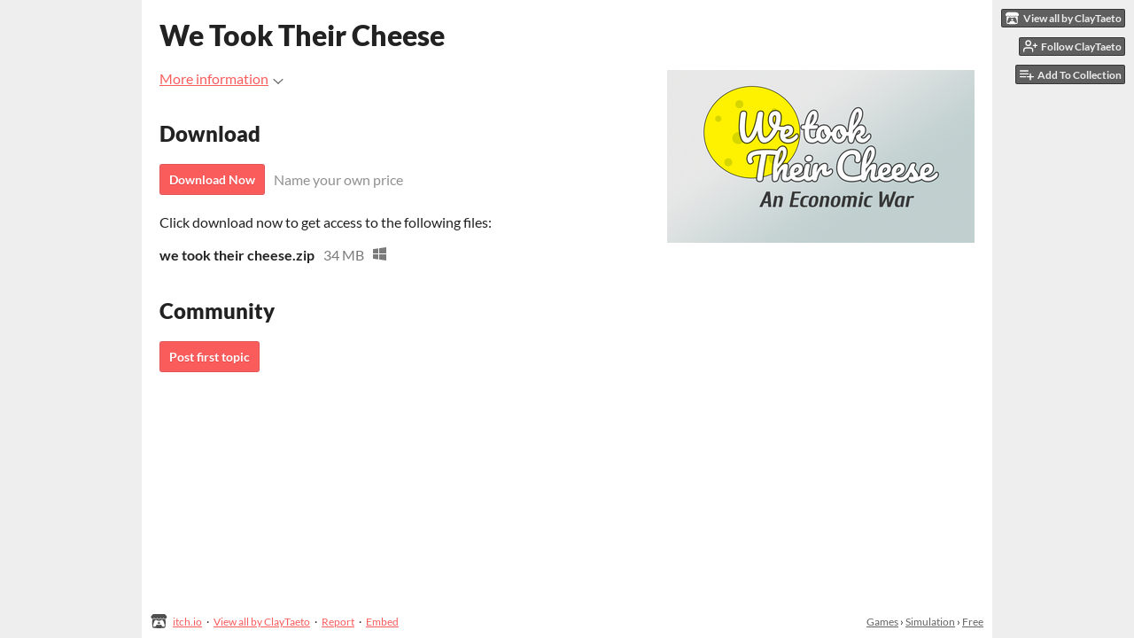

--- FILE ---
content_type: text/html
request_url: https://claytaeto.itch.io/we-took-their-cheese
body_size: 5309
content:
<!DOCTYPE HTML><html lang="en"><head><meta charset="UTF-8"/><meta name="theme-color" content="#eeeeee"/><meta property="og:image" content="https://img.itch.zone/aW1hZ2UvMTY4MjIyLzc3OTg5My5wbmc=/original/gi6%2Bo2.png"/><link href="https://img.itch.zone/aW1hZ2UvMTY4MjIyLzc3OTg5My5wbmc=/32x32%23/dVM5%2B4.png" type="image/png" rel="icon"/><meta property="og:site_name" content="itch.io"/><meta property="twitter:account_id" content="4503599627724030"/><meta property="og:description" content="Simple Economy simulation that has cheese"/><meta name="description" content="Simple Economy simulation that has cheese"/><meta name="viewport" content="width=device-width, initial-scale=1"/><meta name="itch:path" content="games/168222"/><meta name="twitter:site" content="@itchio"/><meta name="twitter:title" content="We Took Their Cheese by ClayTaeto"/><meta name="twitter:description" content="Simple Economy simulation that has cheese. Available for Windows"/><meta name="twitter:card" content="summary_large_image"/><meta property="twitter:image" content="https://img.itch.zone/aW1hZ2UvMTY4MjIyLzc3OTg5My5wbmc=/508x254%23mb/%2BPy2Vx.png"/><meta property="twitter:creator" content="@ClayTaeto"/><meta name="twitter:url" content="https://claytaeto.itch.io/we-took-their-cheese"/><script type="application/ld+json">{"@type":"BreadcrumbList","itemListElement":[{"item":{"name":"Games","@id":"https:\/\/itch.io\/games"},"position":1,"@type":"ListItem"},{"item":{"name":"Simulation","@id":"https:\/\/itch.io\/games\/genre-simulation"},"position":2,"@type":"ListItem"},{"item":{"name":"Free","@id":"https:\/\/itch.io\/games\/free"},"position":3,"@type":"ListItem"}],"@context":"http:\/\/schema.org"}</script><script type="application/ld+json">{"@context":"http:\/\/schema.org\/","description":"Simple Economy simulation that has cheese","name":"We Took Their Cheese","@type":"Product"}</script><title>We Took Their Cheese by ClayTaeto</title><meta name="csrf_token" value="WyJIcnZ5IiwxNzcwMDQxMDIwLCJ6YzUwckplY2xpV3AzTkkiXQ==.3/GxQhPFHnziXSATpJ6XK4OvXK8=" /><link href="https://static.itch.io/game.css?1770013651" rel="stylesheet"/><script type="text/javascript">window.itchio_translations_url = 'https://static.itch.io/translations';</script><script src="https://static.itch.io/lib.min.js?1770013651" type="text/javascript"></script><script src="https://static.itch.io/bundle.min.js?1770013651" type="text/javascript"></script><script src="https://static.itch.io/lib/jquery.maskMoney.js" type="text/javascript"></script><script data-src="https://static.itch.io/react.min.js?1770013651" id="lib_react_src"></script><script src="https://static.itch.io/game.min.js?1770013651" type="text/javascript"></script><script type="text/javascript">I.current_user = null;I.subdomain = true;</script><script type="text/javascript">if (!window.location.hostname.match(/localhost/)) {      window.dataLayer = window.dataLayer || [];
      function gtag(){dataLayer.push(arguments);}
      gtag('js', new Date());
      gtag('config', "G-36R7NPBMLS", {});
      (function(d, t, s, m) {
        s = d.createElement(t);
        s.src = "https:\/\/www.googletagmanager.com\/gtag\/js?id=G-36R7NPBMLS";
        s.async = 1;
        m = d.getElementsByTagName(t)[0];
        m.parentNode.insertBefore(s, m);
      })(document, "script");
      }</script><style type="text/css" id="game_theme">:root{--itchio_ui_bg: #585858;--itchio_ui_bg_dark: #525252}.wrapper{--itchio_font_family: Lato;--itchio_bg_color: #eeeeee;--itchio_bg2_color: rgba(255, 255, 255, 1);--itchio_bg2_sub: #e5e5e5;--itchio_text_color: #222222;--itchio_link_color: #fa5c5c;--itchio_border_color: #d8d8d8;--itchio_button_color: #fa5c5c;--itchio_button_fg_color: #ffffff;--itchio_button_shadow_color: #e54747;background-color:#eeeeee;/*! */  /* */}.inner_column{color:#222222;font-family:Lato,Lato,LatoExtended,sans-serif;background-color:rgba(255, 255, 255, 1)}.inner_column ::selection{color:#ffffff;background:#fa5c5c}.inner_column ::-moz-selection{color:#ffffff;background:#fa5c5c}.inner_column h1,.inner_column h2,.inner_column h3,.inner_column h4,.inner_column h5,.inner_column h6{font-family:inherit;font-weight:900;color:inherit}.inner_column a,.inner_column .footer a{color:#fa5c5c}.inner_column .button,.inner_column .button:hover,.inner_column .button:active{background-color:#fa5c5c;color:#ffffff;text-shadow:0 1px 0px #e54747}.inner_column hr{background-color:#d8d8d8}.inner_column table{border-color:#d8d8d8}.inner_column .redactor-box .redactor-toolbar li a{color:#fa5c5c}.inner_column .redactor-box .redactor-toolbar li a:hover,.inner_column .redactor-box .redactor-toolbar li a:active,.inner_column .redactor-box .redactor-toolbar li a.redactor-act{background-color:#fa5c5c !important;color:#ffffff !important;text-shadow:0 1px 0px #e54747 !important}.inner_column .redactor-box .redactor-toolbar .re-button-tooltip{text-shadow:none}.game_frame{background:#e5e5e5;/*! */  /* */}.game_frame .embed_info{background-color:rgba(255, 255, 255, 0.85)}.game_loading .loader_bar .loader_bar_slider{background-color:#fa5c5c}.view_game_page .reward_row,.view_game_page .bundle_row{border-color:#e5e5e5 !important}.view_game_page .game_info_panel_widget{background:rgba(229, 229, 229, 1)}.view_game_page .star_value .star_fill{color:#fa5c5c}.view_game_page .rewards .quantity_input{background:rgba(255, 255, 255, 1);border-color:rgba(34, 34, 34, 0.5);color:#222222}.view_game_page .right_col{display:block}.game_devlog_page li .meta_row .post_likes{border-color:#e5e5e5}.game_devlog_post_page .post_like_button{box-shadow:inset 0 0 0 1px #d8d8d8}.game_comments_widget .community_post .post_footer a,.game_comments_widget .community_post .post_footer .vote_btn,.game_comments_widget .community_post .post_header .post_date a,.game_comments_widget .community_post .post_header .edit_message{color:rgba(34, 34, 34, 0.5)}.game_comments_widget .community_post .reveal_full_post_btn{background:linear-gradient(to bottom, transparent, #ffffff 50%, #ffffff);color:#fa5c5c}.game_comments_widget .community_post .post_votes{border-color:rgba(34, 34, 34, 0.2)}.game_comments_widget .community_post .post_votes .vote_btn:hover{background:rgba(34, 34, 34, 0.05)}.game_comments_widget .community_post .post_footer .vote_btn{border-color:rgba(34, 34, 34, 0.5)}.game_comments_widget .community_post .post_footer .vote_btn span{color:inherit}.game_comments_widget .community_post .post_footer .vote_btn:hover,.game_comments_widget .community_post .post_footer .vote_btn.voted{background-color:#fa5c5c;color:#ffffff;text-shadow:0 1px 0px #e54747;border-color:#fa5c5c}.game_comments_widget .form .redactor-box,.game_comments_widget .form .click_input,.game_comments_widget .form .forms_markdown_input_widget{border-color:rgba(34, 34, 34, 0.5);background:transparent}.game_comments_widget .form .redactor-layer,.game_comments_widget .form .redactor-toolbar,.game_comments_widget .form .click_input,.game_comments_widget .form .forms_markdown_input_widget{background:rgba(255, 255, 255, 1)}.game_comments_widget .form .forms_markdown_input_widget .markdown_toolbar button{color:inherit;opacity:0.6}.game_comments_widget .form .forms_markdown_input_widget .markdown_toolbar button:hover,.game_comments_widget .form .forms_markdown_input_widget .markdown_toolbar button:active{opacity:1;background-color:#fa5c5c !important;color:#ffffff !important;text-shadow:0 1px 0px #e54747 !important}.game_comments_widget .form .forms_markdown_input_widget .markdown_toolbar,.game_comments_widget .form .forms_markdown_input_widget li{border-color:rgba(34, 34, 34, 0.5)}.game_comments_widget .form textarea{border-color:rgba(34, 34, 34, 0.5);background:rgba(255, 255, 255, 1);color:inherit}.game_comments_widget .form .redactor-toolbar{border-color:rgba(34, 34, 34, 0.5)}.game_comments_widget .hint{color:rgba(34, 34, 34, 0.5)}.game_community_preview_widget .community_topic_row .topic_tag{background-color:#e5e5e5}.footer .svgicon,.view_game_page .more_information_toggle .svgicon{fill:#222222 !important}
</style></head><body data-host="itch.io" data-page_name="view_game" class=" locale_en game_layout_widget layout_widget no_theme_toggle responsive"><ul class="user_tools hidden" id="user_tools"><li><a class="action_btn view_more" href="https://claytaeto.itch.io"><svg viewBox="0 0 262.728 235.452" height="16" width="18" version="1.1" aria-hidden class="svgicon icon_itchio_new" role="img"><path d="M31.99 1.365C21.287 7.72.2 31.945 0 38.298v10.516C0 62.144 12.46 73.86 23.773 73.86c13.584 0 24.902-11.258 24.903-24.62 0 13.362 10.93 24.62 24.515 24.62 13.586 0 24.165-11.258 24.165-24.62 0 13.362 11.622 24.62 25.207 24.62h.246c13.586 0 25.208-11.258 25.208-24.62 0 13.362 10.58 24.62 24.164 24.62 13.585 0 24.515-11.258 24.515-24.62 0 13.362 11.32 24.62 24.903 24.62 11.313 0 23.773-11.714 23.773-25.046V38.298c-.2-6.354-21.287-30.58-31.988-36.933C180.118.197 157.056-.005 122.685 0c-34.37.003-81.228.54-90.697 1.365zm65.194 66.217a28.025 28.025 0 0 1-4.78 6.155c-5.128 5.014-12.157 8.122-19.906 8.122a28.482 28.482 0 0 1-19.948-8.126c-1.858-1.82-3.27-3.766-4.563-6.032l-.006.004c-1.292 2.27-3.092 4.215-4.954 6.037a28.5 28.5 0 0 1-19.948 8.12c-.934 0-1.906-.258-2.692-.528-1.092 11.372-1.553 22.24-1.716 30.164l-.002.045c-.02 4.024-.04 7.333-.06 11.93.21 23.86-2.363 77.334 10.52 90.473 19.964 4.655 56.7 6.775 93.555 6.788h.006c36.854-.013 73.59-2.133 93.554-6.788 12.883-13.14 10.31-66.614 10.52-90.474-.022-4.596-.04-7.905-.06-11.93l-.003-.045c-.162-7.926-.623-18.793-1.715-30.165-.786.27-1.757.528-2.692.528a28.5 28.5 0 0 1-19.948-8.12c-1.862-1.822-3.662-3.766-4.955-6.037l-.006-.004c-1.294 2.266-2.705 4.213-4.563 6.032a28.48 28.48 0 0 1-19.947 8.125c-7.748 0-14.778-3.11-19.906-8.123a28.025 28.025 0 0 1-4.78-6.155 27.99 27.99 0 0 1-4.736 6.155 28.49 28.49 0 0 1-19.95 8.124c-.27 0-.54-.012-.81-.02h-.007c-.27.008-.54.02-.813.02a28.49 28.49 0 0 1-19.95-8.123 27.992 27.992 0 0 1-4.736-6.155zm-20.486 26.49l-.002.01h.015c8.113.017 15.32 0 24.25 9.746 7.028-.737 14.372-1.105 21.722-1.094h.006c7.35-.01 14.694.357 21.723 1.094 8.93-9.747 16.137-9.73 24.25-9.746h.014l-.002-.01c3.833 0 19.166 0 29.85 30.007L210 165.244c8.504 30.624-2.723 31.373-16.727 31.4-20.768-.773-32.267-15.855-32.267-30.935-11.496 1.884-24.907 2.826-38.318 2.827h-.006c-13.412 0-26.823-.943-38.318-2.827 0 15.08-11.5 30.162-32.267 30.935-14.004-.027-25.23-.775-16.726-31.4L46.85 124.08c10.684-30.007 26.017-30.007 29.85-30.007zm45.985 23.582v.006c-.02.02-21.863 20.08-25.79 27.215l14.304-.573v12.474c0 .584 5.74.346 11.486.08h.006c5.744.266 11.485.504 11.485-.08v-12.474l14.304.573c-3.928-7.135-25.79-27.215-25.79-27.215v-.006l-.003.002z"/></svg><span class="full_label">View all by ClayTaeto</span><span class="mobile_label">ClayTaeto</span></a></li><li><a data-user_id="30284" href="https://itch.io/login" data-register_action="follow_user" data-unfollow_url="https://claytaeto.itch.io/-/unfollow?source=game" class="follow_user_btn action_btn" data-follow_url="https://claytaeto.itch.io/-/follow?source=game"><svg width="18" height="18" viewBox="0 0 24 24" stroke="currentColor" aria-hidden stroke-width="2" role="img" stroke-linecap="round" version="1.1" stroke-linejoin="round" class="svgicon icon_user_plus on_follow" fill="none"><path d="M16 21v-2a4 4 0 0 0-4-4H5a4 4 0 0 0-4 4v2"></path><circle cx="8.5" cy="7" r="4"></circle><line x1="20" y1="8" x2="20" y2="14"></line><line x1="23" y1="11" x2="17" y2="11"></line></svg><svg width="18" height="18" viewBox="0 0 24 24" stroke="currentColor" aria-hidden stroke-width="2" role="img" stroke-linecap="round" version="1.1" stroke-linejoin="round" class="svgicon icon_user_check on_unfollow" fill="none"><path d="M16 21v-2a4 4 0 0 0-4-4H5a4 4 0 0 0-4 4v2"></path><circle cx="8.5" cy="7" r="4"></circle><polyline points="17 11 19 13 23 9"></polyline></svg><span class="on_follow"><span class="full_label">Follow ClayTaeto</span><span class="mobile_label">Follow</span></span><span class="on_unfollow"><span class="full_label">Following ClayTaeto</span><span class="mobile_label">Following</span></span></a></li><li><a class="action_btn add_to_collection_btn" href="https://itch.io/login"><svg width="18" height="18" viewBox="0 0 24 24" stroke="currentColor" aria-hidden stroke-width="2" role="img" stroke-linecap="round" version="1.1" stroke-linejoin="round" class="svgicon icon_collection_add2" fill="none"><path d="M 1,6 H 14" /><path d="M 1,11 H 14" /><path d="m 1,16 h 9" /><path d="M 18,11 V 21" /><path d="M 13,16 H 23" /></svg><span class="full_label">Add To Collection</span><span class="mobile_label">Collection</span></a></li><li class="community_link"><a class="action_btn" href="https://claytaeto.itch.io/we-took-their-cheese/community"><svg width="18" height="18" viewBox="0 0 24 24" stroke="currentColor" aria-hidden stroke-width="2" role="img" stroke-linecap="round" version="1.1" stroke-linejoin="round" class="svgicon icon_comment" fill="none"><path d="M21 15a2 2 0 0 1-2 2H7l-4 4V5a2 2 0 0 1 2-2h14a2 2 0 0 1 2 2z" /></svg>Community</a></li></ul><script type="text/javascript">new I.GameUserTools('#user_tools')</script><div class="main wrapper" id="wrapper"><div class="inner_column size_large family_lato" id="inner_column"><div class="header" id="header"><h1 itemprop="name" class="game_title">We Took Their Cheese</h1></div><div class="view_game_page page_widget base_widget" id="view_game_2949523"><div class="header_buy_row"><p>A downloadable game for Windows</p><div class="buy_row"><div class="button_message"><a class="button buy_btn" href="https://claytaeto.itch.io/we-took-their-cheese/purchase">Download Now</a><span class="buy_message"><span class="sub">Name your own price</span></span></div></div></div><div class="columns"><div class="left_col column"><div class="more_information_toggle"><div class="toggle_row"><a class="toggle_info_btn" href="javascript:void(0)">More information<svg viewBox="0 0 37 20" height="6" width="12" version="1.1" aria-hidden class="svgicon icon_down_tick" role="img"><path d="m2.0858 0c-1.1535 0-2.0858 0.86469-2.0858 1.9331 0 0.5139 0.21354 1.0183 0.38704 1.1881l18.113 16.879 18.112-16.879c0.174-0.1696 0.388-0.674 0.388-1.1879 0-1.0684-0.932-1.9331-2.086-1.9331-0.577 0-1.111 0.23008-1.49 0.57992l-14.924 13.894-14.925-13.893c-0.3777-0.34998-0.9134-0.581-1.4902-0.581z"/></svg></a></div><div class="info_panel_wrapper"><div class="game_info_panel_widget base_widget" id="game_info_panel_9938670"><table><tbody><tr><td>Status</td><td><a href="https://itch.io/games/released">Released</a></td></tr><tr><td>Platforms</td><td><a href="https://itch.io/games/platform-windows">Windows</a></td></tr><tr><td>Author</td><td><a href="https://claytaeto.itch.io">ClayTaeto</a></td></tr><tr><td>Genre</td><td><a href="https://itch.io/games/genre-simulation">Simulation</a></td></tr></tbody></table></div></div></div><h2 id="download">Download</h2><div class="buy_row"><div class="button_message"><a class="button buy_btn" href="https://claytaeto.itch.io/we-took-their-cheese/purchase">Download Now</a><span class="buy_message"><span class="sub">Name your own price</span></span></div></div><div class="uploads"><p>Click download now to get access to the following files:</p><div class="upload_list_widget base_widget" id="upload_list_945569"><div class="upload"><div class="info_column"><div class="upload_name"><strong class="name" title="we took their cheese.zip">we took their cheese.zip</strong> <span class="file_size"><span>34 MB</span></span> <span class="download_platforms"><span aria-hidden="true" class="icon icon-windows8" title="Download for Windows"></span> </span></div></div></div></div></div><section class="community_summary"><div class="game_community_preview_widget base_widget" id="game_community_preview_8979337"><h2>Community</h2><div class="post_links"><a href="https://itch.io/login" class="button new_topic_btn" data-register_action="community_topic">Post first topic</a></div></div></section></div><div class="right_col column"><div class="video_embed"></div><div class="screenshot_list"><a data-image_lightbox="true" target="_blank" href="https://img.itch.zone/aW1hZ2UvMTY4MjIyLzc3OTg5My5wbmc=/original/gi6%2Bo2.png"><img src="https://img.itch.zone/aW1hZ2UvMTY4MjIyLzc3OTg5My5wbmc=/347x500/FDgEXU.png" class="screenshot"/></a></div></div></div></div><div class="footer" id="view_game_footer"><a class="icon_logo" href="https://itch.io/"><svg viewBox="0 0 262.728 235.452" height="17" width="20" version="1.1" aria-hidden class="svgicon icon_itchio_new" role="img"><path d="M31.99 1.365C21.287 7.72.2 31.945 0 38.298v10.516C0 62.144 12.46 73.86 23.773 73.86c13.584 0 24.902-11.258 24.903-24.62 0 13.362 10.93 24.62 24.515 24.62 13.586 0 24.165-11.258 24.165-24.62 0 13.362 11.622 24.62 25.207 24.62h.246c13.586 0 25.208-11.258 25.208-24.62 0 13.362 10.58 24.62 24.164 24.62 13.585 0 24.515-11.258 24.515-24.62 0 13.362 11.32 24.62 24.903 24.62 11.313 0 23.773-11.714 23.773-25.046V38.298c-.2-6.354-21.287-30.58-31.988-36.933C180.118.197 157.056-.005 122.685 0c-34.37.003-81.228.54-90.697 1.365zm65.194 66.217a28.025 28.025 0 0 1-4.78 6.155c-5.128 5.014-12.157 8.122-19.906 8.122a28.482 28.482 0 0 1-19.948-8.126c-1.858-1.82-3.27-3.766-4.563-6.032l-.006.004c-1.292 2.27-3.092 4.215-4.954 6.037a28.5 28.5 0 0 1-19.948 8.12c-.934 0-1.906-.258-2.692-.528-1.092 11.372-1.553 22.24-1.716 30.164l-.002.045c-.02 4.024-.04 7.333-.06 11.93.21 23.86-2.363 77.334 10.52 90.473 19.964 4.655 56.7 6.775 93.555 6.788h.006c36.854-.013 73.59-2.133 93.554-6.788 12.883-13.14 10.31-66.614 10.52-90.474-.022-4.596-.04-7.905-.06-11.93l-.003-.045c-.162-7.926-.623-18.793-1.715-30.165-.786.27-1.757.528-2.692.528a28.5 28.5 0 0 1-19.948-8.12c-1.862-1.822-3.662-3.766-4.955-6.037l-.006-.004c-1.294 2.266-2.705 4.213-4.563 6.032a28.48 28.48 0 0 1-19.947 8.125c-7.748 0-14.778-3.11-19.906-8.123a28.025 28.025 0 0 1-4.78-6.155 27.99 27.99 0 0 1-4.736 6.155 28.49 28.49 0 0 1-19.95 8.124c-.27 0-.54-.012-.81-.02h-.007c-.27.008-.54.02-.813.02a28.49 28.49 0 0 1-19.95-8.123 27.992 27.992 0 0 1-4.736-6.155zm-20.486 26.49l-.002.01h.015c8.113.017 15.32 0 24.25 9.746 7.028-.737 14.372-1.105 21.722-1.094h.006c7.35-.01 14.694.357 21.723 1.094 8.93-9.747 16.137-9.73 24.25-9.746h.014l-.002-.01c3.833 0 19.166 0 29.85 30.007L210 165.244c8.504 30.624-2.723 31.373-16.727 31.4-20.768-.773-32.267-15.855-32.267-30.935-11.496 1.884-24.907 2.826-38.318 2.827h-.006c-13.412 0-26.823-.943-38.318-2.827 0 15.08-11.5 30.162-32.267 30.935-14.004-.027-25.23-.775-16.726-31.4L46.85 124.08c10.684-30.007 26.017-30.007 29.85-30.007zm45.985 23.582v.006c-.02.02-21.863 20.08-25.79 27.215l14.304-.573v12.474c0 .584 5.74.346 11.486.08h.006c5.744.266 11.485.504 11.485-.08v-12.474l14.304.573c-3.928-7.135-25.79-27.215-25.79-27.215v-.006l-.003.002z"/></svg></a><a href="https://itch.io/">itch.io</a><span class="dot">·</span><a href="https://claytaeto.itch.io">View all by ClayTaeto</a><span class="dot">·</span><a href="javascript:void(0);" class="report_game_btn" data-lightbox_url="https://claytaeto.itch.io/we-took-their-cheese/report">Report</a><span class="dot">·</span><a href="javascript:void(0);" class="embed_game_btn" data-lightbox_url="https://claytaeto.itch.io/we-took-their-cheese/embed">Embed</a><div class="breadcrumbs"><a href="https://itch.io/games">Games</a> › <a href="https://itch.io/games/genre-simulation">Simulation</a> › <a href="https://itch.io/games/free">Free</a></div></div></div></div><script type="text/javascript">I.setup_layout()</script><script id="loading_lightbox_tpl" type="text/template"><div class="lightbox loading_lightbox" aria-live="polite"><div class="loader_outer"><div class="loader_label">Loading</div><div class="loader_bar"><div class="loader_bar_slider"></div></div></div></div></script><script type="text/javascript">init_GameInfoPanel('#game_info_panel_9938670', null);init_ViewGame('#view_game_2949523', {"game":{"actual_price":0,"min_price":0,"type":1,"type_name":"default","id":168222,"hit_url":"https:\/\/claytaeto.itch.io\/we-took-their-cheese\/rh\/eyJlIjoxNzcwMDQxMDM1LCJpZCI6MTY4MjIyfQ%3d%3d%2eadT6eAww6lRBIepNVzhKVYZ7URQ%3d","slug":"we-took-their-cheese"},"generate_download_url":"https:\/\/claytaeto.itch.io\/we-took-their-cheese\/download_url"});
I.setup_page();</script></body></html>